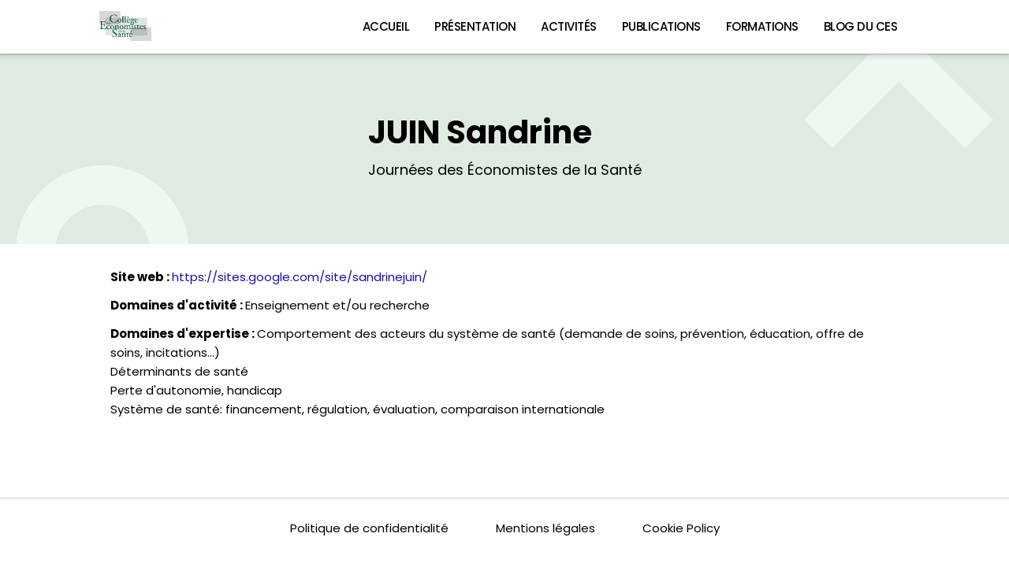

--- FILE ---
content_type: text/html; charset=UTF-8
request_url: https://www.ces-asso.org/membre/sandrine-juin
body_size: 7698
content:
<!DOCTYPE html>
<html lang="fr-FR">
	<head>
		<meta charset="UTF-8" />
		<meta name="viewport" content="width=device-width, initial-scale=1.0">
		<meta name="slug" content="sandrine-juin">
		<title>JUIN Sandrine | Collège des économistes de la santé</title>
<meta name='robots' content='max-image-preview:large' />
<link rel='dns-prefetch' href='//unpkg.com' />
<link rel='dns-prefetch' href='//cdnjs.cloudflare.com' />
<link rel='dns-prefetch' href='//cdn.jsdelivr.net' />
<link rel='dns-prefetch' href='//maxst.icons8.com' />
<link rel="alternate" type="application/rss+xml" title="Collège des économistes de la santé &raquo; Flux" href="https://www.ces-asso.org/feed" />
<link rel="alternate" type="application/rss+xml" title="Collège des économistes de la santé &raquo; Flux des commentaires" href="https://www.ces-asso.org/comments/feed" />
<link rel="alternate" title="oEmbed (JSON)" type="application/json+oembed" href="https://www.ces-asso.org/wp-json/oembed/1.0/embed?url=https%3A%2F%2Fwww.ces-asso.org%2Fmembre%2Fsandrine-juin" />
<link rel="alternate" title="oEmbed (XML)" type="text/xml+oembed" href="https://www.ces-asso.org/wp-json/oembed/1.0/embed?url=https%3A%2F%2Fwww.ces-asso.org%2Fmembre%2Fsandrine-juin&#038;format=xml" />
		<!-- This site uses the Google Analytics by MonsterInsights plugin v9.11.1 - Using Analytics tracking - https://www.monsterinsights.com/ -->
		<!-- Remarque : MonsterInsights n’est actuellement pas configuré sur ce site. Le propriétaire doit authentifier son compte Google Analytics dans les réglages de MonsterInsights.  -->
					<!-- No tracking code set -->
				<!-- / Google Analytics by MonsterInsights -->
		<style id='wp-img-auto-sizes-contain-inline-css' type='text/css'>
img:is([sizes=auto i],[sizes^="auto," i]){contain-intrinsic-size:3000px 1500px}
/*# sourceURL=wp-img-auto-sizes-contain-inline-css */
</style>
<style id='wp-emoji-styles-inline-css' type='text/css'>

	img.wp-smiley, img.emoji {
		display: inline !important;
		border: none !important;
		box-shadow: none !important;
		height: 1em !important;
		width: 1em !important;
		margin: 0 0.07em !important;
		vertical-align: -0.1em !important;
		background: none !important;
		padding: 0 !important;
	}
/*# sourceURL=wp-emoji-styles-inline-css */
</style>
<style id='wp-block-library-inline-css' type='text/css'>
:root{--wp-block-synced-color:#7a00df;--wp-block-synced-color--rgb:122,0,223;--wp-bound-block-color:var(--wp-block-synced-color);--wp-editor-canvas-background:#ddd;--wp-admin-theme-color:#007cba;--wp-admin-theme-color--rgb:0,124,186;--wp-admin-theme-color-darker-10:#006ba1;--wp-admin-theme-color-darker-10--rgb:0,107,160.5;--wp-admin-theme-color-darker-20:#005a87;--wp-admin-theme-color-darker-20--rgb:0,90,135;--wp-admin-border-width-focus:2px}@media (min-resolution:192dpi){:root{--wp-admin-border-width-focus:1.5px}}.wp-element-button{cursor:pointer}:root .has-very-light-gray-background-color{background-color:#eee}:root .has-very-dark-gray-background-color{background-color:#313131}:root .has-very-light-gray-color{color:#eee}:root .has-very-dark-gray-color{color:#313131}:root .has-vivid-green-cyan-to-vivid-cyan-blue-gradient-background{background:linear-gradient(135deg,#00d084,#0693e3)}:root .has-purple-crush-gradient-background{background:linear-gradient(135deg,#34e2e4,#4721fb 50%,#ab1dfe)}:root .has-hazy-dawn-gradient-background{background:linear-gradient(135deg,#faaca8,#dad0ec)}:root .has-subdued-olive-gradient-background{background:linear-gradient(135deg,#fafae1,#67a671)}:root .has-atomic-cream-gradient-background{background:linear-gradient(135deg,#fdd79a,#004a59)}:root .has-nightshade-gradient-background{background:linear-gradient(135deg,#330968,#31cdcf)}:root .has-midnight-gradient-background{background:linear-gradient(135deg,#020381,#2874fc)}:root{--wp--preset--font-size--normal:16px;--wp--preset--font-size--huge:42px}.has-regular-font-size{font-size:1em}.has-larger-font-size{font-size:2.625em}.has-normal-font-size{font-size:var(--wp--preset--font-size--normal)}.has-huge-font-size{font-size:var(--wp--preset--font-size--huge)}.has-text-align-center{text-align:center}.has-text-align-left{text-align:left}.has-text-align-right{text-align:right}.has-fit-text{white-space:nowrap!important}#end-resizable-editor-section{display:none}.aligncenter{clear:both}.items-justified-left{justify-content:flex-start}.items-justified-center{justify-content:center}.items-justified-right{justify-content:flex-end}.items-justified-space-between{justify-content:space-between}.screen-reader-text{border:0;clip-path:inset(50%);height:1px;margin:-1px;overflow:hidden;padding:0;position:absolute;width:1px;word-wrap:normal!important}.screen-reader-text:focus{background-color:#ddd;clip-path:none;color:#444;display:block;font-size:1em;height:auto;left:5px;line-height:normal;padding:15px 23px 14px;text-decoration:none;top:5px;width:auto;z-index:100000}html :where(.has-border-color){border-style:solid}html :where([style*=border-top-color]){border-top-style:solid}html :where([style*=border-right-color]){border-right-style:solid}html :where([style*=border-bottom-color]){border-bottom-style:solid}html :where([style*=border-left-color]){border-left-style:solid}html :where([style*=border-width]){border-style:solid}html :where([style*=border-top-width]){border-top-style:solid}html :where([style*=border-right-width]){border-right-style:solid}html :where([style*=border-bottom-width]){border-bottom-style:solid}html :where([style*=border-left-width]){border-left-style:solid}html :where(img[class*=wp-image-]){height:auto;max-width:100%}:where(figure){margin:0 0 1em}html :where(.is-position-sticky){--wp-admin--admin-bar--position-offset:var(--wp-admin--admin-bar--height,0px)}@media screen and (max-width:600px){html :where(.is-position-sticky){--wp-admin--admin-bar--position-offset:0px}}

/*# sourceURL=wp-block-library-inline-css */
</style><style id='global-styles-inline-css' type='text/css'>
:root{--wp--preset--aspect-ratio--square: 1;--wp--preset--aspect-ratio--4-3: 4/3;--wp--preset--aspect-ratio--3-4: 3/4;--wp--preset--aspect-ratio--3-2: 3/2;--wp--preset--aspect-ratio--2-3: 2/3;--wp--preset--aspect-ratio--16-9: 16/9;--wp--preset--aspect-ratio--9-16: 9/16;--wp--preset--color--black: #000000;--wp--preset--color--cyan-bluish-gray: #abb8c3;--wp--preset--color--white: #ffffff;--wp--preset--color--pale-pink: #f78da7;--wp--preset--color--vivid-red: #cf2e2e;--wp--preset--color--luminous-vivid-orange: #ff6900;--wp--preset--color--luminous-vivid-amber: #fcb900;--wp--preset--color--light-green-cyan: #7bdcb5;--wp--preset--color--vivid-green-cyan: #00d084;--wp--preset--color--pale-cyan-blue: #8ed1fc;--wp--preset--color--vivid-cyan-blue: #0693e3;--wp--preset--color--vivid-purple: #9b51e0;--wp--preset--gradient--vivid-cyan-blue-to-vivid-purple: linear-gradient(135deg,rgb(6,147,227) 0%,rgb(155,81,224) 100%);--wp--preset--gradient--light-green-cyan-to-vivid-green-cyan: linear-gradient(135deg,rgb(122,220,180) 0%,rgb(0,208,130) 100%);--wp--preset--gradient--luminous-vivid-amber-to-luminous-vivid-orange: linear-gradient(135deg,rgb(252,185,0) 0%,rgb(255,105,0) 100%);--wp--preset--gradient--luminous-vivid-orange-to-vivid-red: linear-gradient(135deg,rgb(255,105,0) 0%,rgb(207,46,46) 100%);--wp--preset--gradient--very-light-gray-to-cyan-bluish-gray: linear-gradient(135deg,rgb(238,238,238) 0%,rgb(169,184,195) 100%);--wp--preset--gradient--cool-to-warm-spectrum: linear-gradient(135deg,rgb(74,234,220) 0%,rgb(151,120,209) 20%,rgb(207,42,186) 40%,rgb(238,44,130) 60%,rgb(251,105,98) 80%,rgb(254,248,76) 100%);--wp--preset--gradient--blush-light-purple: linear-gradient(135deg,rgb(255,206,236) 0%,rgb(152,150,240) 100%);--wp--preset--gradient--blush-bordeaux: linear-gradient(135deg,rgb(254,205,165) 0%,rgb(254,45,45) 50%,rgb(107,0,62) 100%);--wp--preset--gradient--luminous-dusk: linear-gradient(135deg,rgb(255,203,112) 0%,rgb(199,81,192) 50%,rgb(65,88,208) 100%);--wp--preset--gradient--pale-ocean: linear-gradient(135deg,rgb(255,245,203) 0%,rgb(182,227,212) 50%,rgb(51,167,181) 100%);--wp--preset--gradient--electric-grass: linear-gradient(135deg,rgb(202,248,128) 0%,rgb(113,206,126) 100%);--wp--preset--gradient--midnight: linear-gradient(135deg,rgb(2,3,129) 0%,rgb(40,116,252) 100%);--wp--preset--font-size--small: 13px;--wp--preset--font-size--medium: 20px;--wp--preset--font-size--large: 36px;--wp--preset--font-size--x-large: 42px;--wp--preset--spacing--20: 0.44rem;--wp--preset--spacing--30: 0.67rem;--wp--preset--spacing--40: 1rem;--wp--preset--spacing--50: 1.5rem;--wp--preset--spacing--60: 2.25rem;--wp--preset--spacing--70: 3.38rem;--wp--preset--spacing--80: 5.06rem;--wp--preset--shadow--natural: 6px 6px 9px rgba(0, 0, 0, 0.2);--wp--preset--shadow--deep: 12px 12px 50px rgba(0, 0, 0, 0.4);--wp--preset--shadow--sharp: 6px 6px 0px rgba(0, 0, 0, 0.2);--wp--preset--shadow--outlined: 6px 6px 0px -3px rgb(255, 255, 255), 6px 6px rgb(0, 0, 0);--wp--preset--shadow--crisp: 6px 6px 0px rgb(0, 0, 0);}:where(.is-layout-flex){gap: 0.5em;}:where(.is-layout-grid){gap: 0.5em;}body .is-layout-flex{display: flex;}.is-layout-flex{flex-wrap: wrap;align-items: center;}.is-layout-flex > :is(*, div){margin: 0;}body .is-layout-grid{display: grid;}.is-layout-grid > :is(*, div){margin: 0;}:where(.wp-block-columns.is-layout-flex){gap: 2em;}:where(.wp-block-columns.is-layout-grid){gap: 2em;}:where(.wp-block-post-template.is-layout-flex){gap: 1.25em;}:where(.wp-block-post-template.is-layout-grid){gap: 1.25em;}.has-black-color{color: var(--wp--preset--color--black) !important;}.has-cyan-bluish-gray-color{color: var(--wp--preset--color--cyan-bluish-gray) !important;}.has-white-color{color: var(--wp--preset--color--white) !important;}.has-pale-pink-color{color: var(--wp--preset--color--pale-pink) !important;}.has-vivid-red-color{color: var(--wp--preset--color--vivid-red) !important;}.has-luminous-vivid-orange-color{color: var(--wp--preset--color--luminous-vivid-orange) !important;}.has-luminous-vivid-amber-color{color: var(--wp--preset--color--luminous-vivid-amber) !important;}.has-light-green-cyan-color{color: var(--wp--preset--color--light-green-cyan) !important;}.has-vivid-green-cyan-color{color: var(--wp--preset--color--vivid-green-cyan) !important;}.has-pale-cyan-blue-color{color: var(--wp--preset--color--pale-cyan-blue) !important;}.has-vivid-cyan-blue-color{color: var(--wp--preset--color--vivid-cyan-blue) !important;}.has-vivid-purple-color{color: var(--wp--preset--color--vivid-purple) !important;}.has-black-background-color{background-color: var(--wp--preset--color--black) !important;}.has-cyan-bluish-gray-background-color{background-color: var(--wp--preset--color--cyan-bluish-gray) !important;}.has-white-background-color{background-color: var(--wp--preset--color--white) !important;}.has-pale-pink-background-color{background-color: var(--wp--preset--color--pale-pink) !important;}.has-vivid-red-background-color{background-color: var(--wp--preset--color--vivid-red) !important;}.has-luminous-vivid-orange-background-color{background-color: var(--wp--preset--color--luminous-vivid-orange) !important;}.has-luminous-vivid-amber-background-color{background-color: var(--wp--preset--color--luminous-vivid-amber) !important;}.has-light-green-cyan-background-color{background-color: var(--wp--preset--color--light-green-cyan) !important;}.has-vivid-green-cyan-background-color{background-color: var(--wp--preset--color--vivid-green-cyan) !important;}.has-pale-cyan-blue-background-color{background-color: var(--wp--preset--color--pale-cyan-blue) !important;}.has-vivid-cyan-blue-background-color{background-color: var(--wp--preset--color--vivid-cyan-blue) !important;}.has-vivid-purple-background-color{background-color: var(--wp--preset--color--vivid-purple) !important;}.has-black-border-color{border-color: var(--wp--preset--color--black) !important;}.has-cyan-bluish-gray-border-color{border-color: var(--wp--preset--color--cyan-bluish-gray) !important;}.has-white-border-color{border-color: var(--wp--preset--color--white) !important;}.has-pale-pink-border-color{border-color: var(--wp--preset--color--pale-pink) !important;}.has-vivid-red-border-color{border-color: var(--wp--preset--color--vivid-red) !important;}.has-luminous-vivid-orange-border-color{border-color: var(--wp--preset--color--luminous-vivid-orange) !important;}.has-luminous-vivid-amber-border-color{border-color: var(--wp--preset--color--luminous-vivid-amber) !important;}.has-light-green-cyan-border-color{border-color: var(--wp--preset--color--light-green-cyan) !important;}.has-vivid-green-cyan-border-color{border-color: var(--wp--preset--color--vivid-green-cyan) !important;}.has-pale-cyan-blue-border-color{border-color: var(--wp--preset--color--pale-cyan-blue) !important;}.has-vivid-cyan-blue-border-color{border-color: var(--wp--preset--color--vivid-cyan-blue) !important;}.has-vivid-purple-border-color{border-color: var(--wp--preset--color--vivid-purple) !important;}.has-vivid-cyan-blue-to-vivid-purple-gradient-background{background: var(--wp--preset--gradient--vivid-cyan-blue-to-vivid-purple) !important;}.has-light-green-cyan-to-vivid-green-cyan-gradient-background{background: var(--wp--preset--gradient--light-green-cyan-to-vivid-green-cyan) !important;}.has-luminous-vivid-amber-to-luminous-vivid-orange-gradient-background{background: var(--wp--preset--gradient--luminous-vivid-amber-to-luminous-vivid-orange) !important;}.has-luminous-vivid-orange-to-vivid-red-gradient-background{background: var(--wp--preset--gradient--luminous-vivid-orange-to-vivid-red) !important;}.has-very-light-gray-to-cyan-bluish-gray-gradient-background{background: var(--wp--preset--gradient--very-light-gray-to-cyan-bluish-gray) !important;}.has-cool-to-warm-spectrum-gradient-background{background: var(--wp--preset--gradient--cool-to-warm-spectrum) !important;}.has-blush-light-purple-gradient-background{background: var(--wp--preset--gradient--blush-light-purple) !important;}.has-blush-bordeaux-gradient-background{background: var(--wp--preset--gradient--blush-bordeaux) !important;}.has-luminous-dusk-gradient-background{background: var(--wp--preset--gradient--luminous-dusk) !important;}.has-pale-ocean-gradient-background{background: var(--wp--preset--gradient--pale-ocean) !important;}.has-electric-grass-gradient-background{background: var(--wp--preset--gradient--electric-grass) !important;}.has-midnight-gradient-background{background: var(--wp--preset--gradient--midnight) !important;}.has-small-font-size{font-size: var(--wp--preset--font-size--small) !important;}.has-medium-font-size{font-size: var(--wp--preset--font-size--medium) !important;}.has-large-font-size{font-size: var(--wp--preset--font-size--large) !important;}.has-x-large-font-size{font-size: var(--wp--preset--font-size--x-large) !important;}
/*# sourceURL=global-styles-inline-css */
</style>

<style id='classic-theme-styles-inline-css' type='text/css'>
/*! This file is auto-generated */
.wp-block-button__link{color:#fff;background-color:#32373c;border-radius:9999px;box-shadow:none;text-decoration:none;padding:calc(.667em + 2px) calc(1.333em + 2px);font-size:1.125em}.wp-block-file__button{background:#32373c;color:#fff;text-decoration:none}
/*# sourceURL=/wp-includes/css/classic-themes.min.css */
</style>
<link rel='stylesheet' id='blankslate-style-css' href='https://www.ces-asso.org/wp-content/themes/ces/style.css?ver=6.9' type='text/css' media='all' />
<link rel='stylesheet' id='index-css' href='https://www.ces-asso.org/wp-content/themes/ces/assets/css/index.css?ver=1.2.0' type='text/css' media='' />
<link rel='stylesheet' id='remix-icons-css' href='https://cdn.jsdelivr.net/npm/remixicon@2.5.0/fonts/remixicon.css?ver=2.5.0' type='text/css' media='' />
<link rel='stylesheet' id='line-awesome-css' href='https://maxst.icons8.com/vue-static/landings/line-awesome/line-awesome/1.3.0/css/line-awesome.min.css?ver=1.3.0' type='text/css' media='' />
<link rel='stylesheet' id='aos-css-css' href='https://unpkg.com/aos@next/dist/aos.css?ver=1.0.0' type='text/css' media='' />
<link rel='stylesheet' id='dashicons-css' href='https://www.ces-asso.org/wp-includes/css/dashicons.min.css?ver=6.9' type='text/css' media='all' />
<script type="text/javascript" src="https://www.ces-asso.org/wp-includes/js/dist/hooks.min.js?ver=dd5603f07f9220ed27f1" id="wp-hooks-js"></script>
<script type="text/javascript" id="say-what-js-js-extra">
/* <![CDATA[ */
var say_what_data = {"replacements":{"ces|commander_livre_ces|livre":"https://eska-publishing.com/fr/gestion-et-economie/1133230-le-systeme-de-sante-francais-aujourd-hui-pdf.html?search_query=ces&results=97","ces|Le conseil d'Adminsitration|organisation":"Le Conseil d'administration","ces|Site web du master : |universitaires":"Site web","ces|Les permanants|organisation":"Personnel permanent","ces|e conf\u00e9rence - |matinees":"e conference -"}};
//# sourceURL=say-what-js-js-extra
/* ]]> */
</script>
<script type="text/javascript" src="https://www.ces-asso.org/wp-content/plugins/say-what/assets/build/frontend.js?ver=fd31684c45e4d85aeb4e" id="say-what-js-js"></script>
<script type="text/javascript" src="https://www.ces-asso.org/wp-includes/js/jquery/jquery.min.js?ver=3.7.1" id="jquery-core-js"></script>
<script type="text/javascript" src="https://www.ces-asso.org/wp-includes/js/jquery/jquery-migrate.min.js?ver=3.4.1" id="jquery-migrate-js"></script>
<link rel="https://api.w.org/" href="https://www.ces-asso.org/wp-json/" /><link rel="alternate" title="JSON" type="application/json" href="https://www.ces-asso.org/wp-json/wp/v2/membre/2204" /><link rel="EditURI" type="application/rsd+xml" title="RSD" href="https://www.ces-asso.org/xmlrpc.php?rsd" />
<meta name="generator" content="WordPress 6.9" />
<link rel="canonical" href="https://www.ces-asso.org/membre/sandrine-juin" />
<link rel='shortlink' href='https://www.ces-asso.org/?p=2204' />
<style type="text/css">.recentcomments a{display:inline !important;padding:0 !important;margin:0 !important;}</style>	</head>
	<body class="wp-singular membre-template-default single single-membre postid-2204 wp-theme-ces">
		<section id="body">

			<header id="header">
				<div id="branding">
					<img src="https://www.ces-asso.org/wp-content/uploads/2024/10/logo_ces.png">
				</div>
				<nav class="menu">
					<div class="menu-menu-principal-container"><ul id="menu-menu-principal" class="menu"><li id="menu-item-3053" class="menu-item menu-item-type-post_type menu-item-object-page menu-item-home menu-item-3053"><a href="https://www.ces-asso.org/">Accueil</a></li>
<li id="menu-item-3057" class="menu-item menu-item-type-post_type menu-item-object-page menu-item-has-children menu-item-3057"><a href="https://www.ces-asso.org/presentation">Présentation</a>
<ul class="sub-menu">
	<li id="menu-item-3069" class="menu-item menu-item-type-post_type menu-item-object-page menu-item-3069"><a href="https://www.ces-asso.org/presentation/organisation">Organisation</a></li>
	<li id="menu-item-3059" class="menu-item menu-item-type-post_type menu-item-object-page menu-item-3059"><a href="https://www.ces-asso.org/presentation/statuts">Statuts</a></li>
	<li id="menu-item-3070" class="menu-item menu-item-type-post_type menu-item-object-page menu-item-3070"><a href="https://www.ces-asso.org/presentation/membres">Membres</a></li>
	<li id="menu-item-3064" class="menu-item menu-item-type-post_type menu-item-object-page menu-item-3064"><a href="https://www.ces-asso.org/presentation/partenaires">Partenaires</a></li>
</ul>
</li>
<li id="menu-item-3054" class="menu-item menu-item-type-post_type menu-item-object-page menu-item-has-children menu-item-3054"><a href="https://www.ces-asso.org/activites">Activités</a>
<ul class="sub-menu">
	<li id="menu-item-3072" class="menu-item menu-item-type-post_type menu-item-object-page menu-item-3072"><a href="https://www.ces-asso.org/activites/jesf">Journées des Economistes de la Santé Français</a></li>
	<li id="menu-item-3068" class="menu-item menu-item-type-post_type menu-item-object-page menu-item-3068"><a href="https://www.ces-asso.org/activites/conferences">Conférences thématiques du CES</a></li>
	<li id="menu-item-7866" class="menu-item menu-item-type-post_type menu-item-object-page menu-item-7866"><a href="https://www.ces-asso.org/activites/jdes">Journée des doctorants en économie de la santé</a></li>
	<li id="menu-item-8117" class="menu-item menu-item-type-post_type menu-item-object-page menu-item-8117"><a href="https://www.ces-asso.org/international">International</a></li>
</ul>
</li>
<li id="menu-item-3058" class="menu-item menu-item-type-post_type menu-item-object-page menu-item-has-children menu-item-3058"><a href="https://www.ces-asso.org/publications">Publications</a>
<ul class="sub-menu">
	<li id="menu-item-3062" class="menu-item menu-item-type-post_type menu-item-object-page menu-item-3062"><a href="https://www.ces-asso.org/publications/livre">Le Système de santé français aujourd’hui – enjeux et défis</a></li>
	<li id="menu-item-4106" class="menu-item menu-item-type-post_type menu-item-object-page menu-item-4106"><a href="https://www.ces-asso.org/publications/dossier">Dossier COVID-19</a></li>
	<li id="menu-item-3061" class="menu-item menu-item-type-post_type menu-item-object-page menu-item-3061"><a href="https://www.ces-asso.org/publications/lettres">Lettres du collège</a></li>
	<li id="menu-item-3071" class="menu-item menu-item-type-post_type menu-item-object-page menu-item-3071"><a href="https://www.ces-asso.org/publications/numeros-jesf">Numéros spéciaux des JESF</a></li>
	<li id="menu-item-3066" class="menu-item menu-item-type-post_type menu-item-object-page menu-item-3066"><a href="https://www.ces-asso.org/publications/rapports">Rapports et notes de synthèses</a></li>
</ul>
</li>
<li id="menu-item-3056" class="menu-item menu-item-type-post_type menu-item-object-page menu-item-has-children menu-item-3056"><a href="https://www.ces-asso.org/formations">Formations</a>
<ul class="sub-menu">
	<li id="menu-item-3065" class="menu-item menu-item-type-post_type menu-item-object-page menu-item-3065"><a href="https://www.ces-asso.org/formations/seminaires">Séminaires et colloques</a></li>
	<li id="menu-item-3073" class="menu-item menu-item-type-post_type menu-item-object-page menu-item-3073"><a href="https://www.ces-asso.org/formations/universitaires">Formations universitaires</a></li>
	<li id="menu-item-3060" class="menu-item menu-item-type-post_type menu-item-object-page menu-item-3060"><a href="https://www.ces-asso.org/formations/theses">Thèses en économie de la santé</a></li>
</ul>
</li>
<li id="menu-item-5736" class="menu-item menu-item-type-post_type menu-item-object-page menu-item-has-children menu-item-5736"><a href="https://www.ces-asso.org/blog">Blog du CES</a>
<ul class="sub-menu">
	<li id="menu-item-5737" class="menu-item menu-item-type-post_type menu-item-object-page menu-item-5737"><a href="https://www.ces-asso.org/blog/charte-du-blog-du-college-des-economistes-de-la-sante">Charte du blog du Collège des Economistes de la Santé</a></li>
	<li id="menu-item-5738" class="menu-item menu-item-type-post_type menu-item-object-page menu-item-5738"><a href="https://www.ces-asso.org/blog/modalites-de-soumissions-des-articles">Modalités de soumissions des articles :</a></li>
</ul>
</li>
</ul></div>				</nav>
			</header>

			<header id="header-mobile">
				<div class="menu-trigger" data-id="#menu-mobile">
					<i class="ri-menu-2-line"></i>
				</div>
				<section id="menu-mobile" class="menu-wrapper">
					<nav class="menu">
						<header>
							<div class="close-menu-mobile">
								<i class="ri-close-line"></i>
							</div>
						</header>
						<div class="menu-menu-principal-container"><ul id="menu-menu-principal-1" class="menu"><li class="menu-item menu-item-type-post_type menu-item-object-page menu-item-home menu-item-3053"><a href="https://www.ces-asso.org/">Accueil<i class="ri-arrow-down-s-line"></i></a></li>
<li class="menu-item menu-item-type-post_type menu-item-object-page menu-item-has-children menu-item-3057"><a href="https://www.ces-asso.org/presentation">Présentation<i class="ri-arrow-down-s-line"></i></a>
<ul class="sub-menu">
	<li class="menu-item menu-item-type-post_type menu-item-object-page menu-item-3069"><a href="https://www.ces-asso.org/presentation/organisation">Organisation<i class="ri-arrow-down-s-line"></i></a></li>
	<li class="menu-item menu-item-type-post_type menu-item-object-page menu-item-3059"><a href="https://www.ces-asso.org/presentation/statuts">Statuts<i class="ri-arrow-down-s-line"></i></a></li>
	<li class="menu-item menu-item-type-post_type menu-item-object-page menu-item-3070"><a href="https://www.ces-asso.org/presentation/membres">Membres<i class="ri-arrow-down-s-line"></i></a></li>
	<li class="menu-item menu-item-type-post_type menu-item-object-page menu-item-3064"><a href="https://www.ces-asso.org/presentation/partenaires">Partenaires<i class="ri-arrow-down-s-line"></i></a></li>
</ul>
</li>
<li class="menu-item menu-item-type-post_type menu-item-object-page menu-item-has-children menu-item-3054"><a href="https://www.ces-asso.org/activites">Activités<i class="ri-arrow-down-s-line"></i></a>
<ul class="sub-menu">
	<li class="menu-item menu-item-type-post_type menu-item-object-page menu-item-3072"><a href="https://www.ces-asso.org/activites/jesf">Journées des Economistes de la Santé Français<i class="ri-arrow-down-s-line"></i></a></li>
	<li class="menu-item menu-item-type-post_type menu-item-object-page menu-item-3068"><a href="https://www.ces-asso.org/activites/conferences">Conférences thématiques du CES<i class="ri-arrow-down-s-line"></i></a></li>
	<li class="menu-item menu-item-type-post_type menu-item-object-page menu-item-7866"><a href="https://www.ces-asso.org/activites/jdes">Journée des doctorants en économie de la santé<i class="ri-arrow-down-s-line"></i></a></li>
	<li class="menu-item menu-item-type-post_type menu-item-object-page menu-item-8117"><a href="https://www.ces-asso.org/international">International<i class="ri-arrow-down-s-line"></i></a></li>
</ul>
</li>
<li class="menu-item menu-item-type-post_type menu-item-object-page menu-item-has-children menu-item-3058"><a href="https://www.ces-asso.org/publications">Publications<i class="ri-arrow-down-s-line"></i></a>
<ul class="sub-menu">
	<li class="menu-item menu-item-type-post_type menu-item-object-page menu-item-3062"><a href="https://www.ces-asso.org/publications/livre">Le Système de santé français aujourd’hui – enjeux et défis<i class="ri-arrow-down-s-line"></i></a></li>
	<li class="menu-item menu-item-type-post_type menu-item-object-page menu-item-4106"><a href="https://www.ces-asso.org/publications/dossier">Dossier COVID-19<i class="ri-arrow-down-s-line"></i></a></li>
	<li class="menu-item menu-item-type-post_type menu-item-object-page menu-item-3061"><a href="https://www.ces-asso.org/publications/lettres">Lettres du collège<i class="ri-arrow-down-s-line"></i></a></li>
	<li class="menu-item menu-item-type-post_type menu-item-object-page menu-item-3071"><a href="https://www.ces-asso.org/publications/numeros-jesf">Numéros spéciaux des JESF<i class="ri-arrow-down-s-line"></i></a></li>
	<li class="menu-item menu-item-type-post_type menu-item-object-page menu-item-3066"><a href="https://www.ces-asso.org/publications/rapports">Rapports et notes de synthèses<i class="ri-arrow-down-s-line"></i></a></li>
</ul>
</li>
<li class="menu-item menu-item-type-post_type menu-item-object-page menu-item-has-children menu-item-3056"><a href="https://www.ces-asso.org/formations">Formations<i class="ri-arrow-down-s-line"></i></a>
<ul class="sub-menu">
	<li class="menu-item menu-item-type-post_type menu-item-object-page menu-item-3065"><a href="https://www.ces-asso.org/formations/seminaires">Séminaires et colloques<i class="ri-arrow-down-s-line"></i></a></li>
	<li class="menu-item menu-item-type-post_type menu-item-object-page menu-item-3073"><a href="https://www.ces-asso.org/formations/universitaires">Formations universitaires<i class="ri-arrow-down-s-line"></i></a></li>
	<li class="menu-item menu-item-type-post_type menu-item-object-page menu-item-3060"><a href="https://www.ces-asso.org/formations/theses">Thèses en économie de la santé<i class="ri-arrow-down-s-line"></i></a></li>
</ul>
</li>
<li class="menu-item menu-item-type-post_type menu-item-object-page menu-item-has-children menu-item-5736"><a href="https://www.ces-asso.org/blog">Blog du CES<i class="ri-arrow-down-s-line"></i></a>
<ul class="sub-menu">
	<li class="menu-item menu-item-type-post_type menu-item-object-page menu-item-5737"><a href="https://www.ces-asso.org/blog/charte-du-blog-du-college-des-economistes-de-la-sante">Charte du blog du Collège des Economistes de la Santé<i class="ri-arrow-down-s-line"></i></a></li>
	<li class="menu-item menu-item-type-post_type menu-item-object-page menu-item-5738"><a href="https://www.ces-asso.org/blog/modalites-de-soumissions-des-articles">Modalités de soumissions des articles :<i class="ri-arrow-down-s-line"></i></a></li>
</ul>
</li>
</ul></div>					</nav>
				</section>
				<div id="branding">
					<img src="https://www.ces-asso.org/wp-content/uploads/2024/10/logo_ces.png">
				</div>
			</header>

			<div id="container"><main id="content">
	<section class="title-wrapper">
	<div>
		<h1 class="title">JUIN Sandrine</h1>
		<p class="subtitle">Journées des Économistes de la Santé</p>
	</div>
</section>			<section class="single-post">

								<div>
					<b>Site web : </b>
					<a href="https://sites.google.com/site/sandrinejuin/" class="link-blue">https://sites.google.com/site/sandrinejuin/</a>
				</div>
				
								<div>
					<b>Domaines d'activité : </b>
					<span>Enseignement et/ou recherche</span>
				</div>
				
								<div>
					<b>Domaines d'expertise : </b>
					<span>Comportement des acteurs du système de santé (demande de soins, prévention, éducation, offre de soins, incitations...)<br/>Déterminants de santé<br/>Perte d'autonomie, handicap<br/>Système de santé: financement, régulation, évaluation, comparaison internationale</span>
				</div>
				

				
			</section>

	</main>
				</div>
				<footer id="footer">
					<nav>
						<div class="menu-menu-footer-container"><ul id="menu-menu-footer" class="menu"><li id="menu-item-3074" class="menu-item menu-item-type-post_type menu-item-object-page menu-item-3074"><a href="https://www.ces-asso.org/politique-de-confidentialite">Politique de confidentialité</a></li>
<li id="menu-item-3075" class="menu-item menu-item-type-post_type menu-item-object-page menu-item-3075"><a href="https://www.ces-asso.org/politique-de-confidentialite/mentions-legales">Mentions légales</a></li>
<li id="menu-item-3076" class="menu-item menu-item-type-post_type menu-item-object-page menu-item-3076"><a href="https://www.ces-asso.org/politique-de-confidentialite/cookie-policy">Cookie Policy</a></li>
</ul></div>					</nav>
				</footer>
			</div>
			<script type="speculationrules">
{"prefetch":[{"source":"document","where":{"and":[{"href_matches":"/*"},{"not":{"href_matches":["/wp-*.php","/wp-admin/*","/wp-content/uploads/*","/wp-content/*","/wp-content/plugins/*","/wp-content/themes/ces/*","/*\\?(.+)"]}},{"not":{"selector_matches":"a[rel~=\"nofollow\"]"}},{"not":{"selector_matches":".no-prefetch, .no-prefetch a"}}]},"eagerness":"conservative"}]}
</script>
	<script>
		jQuery(document).ready(function ($) {
			var deviceAgent = navigator.userAgent.toLowerCase();
			if (deviceAgent.match(/(iphone|ipod|ipad)/)) {
				$("html").addClass("ios");
				$("html").addClass("mobile");
			}
			if (navigator.userAgent.search("MSIE") >= 0) {
				$("html").addClass("ie");
			}
			else if (navigator.userAgent.search("Chrome") >= 0) {
				$("html").addClass("chrome");
			}
				else if (navigator.userAgent.search("Firefox") >= 0) {
				$("html").addClass("firefox");
			}
				else if (navigator.userAgent.search("Safari") >= 0 && navigator.userAgent.search("Chrome") < 0) {
				$("html").addClass("safari");
			}
				else if (navigator.userAgent.search("Opera") >= 0) {
				$("html").addClass("opera");
			}
		});
		</script>
	<script type="text/javascript" src="https://unpkg.com/aos@next/dist/aos.js?ver=1.0.0" id="aos-js-js"></script>
<script type="text/javascript" src="https://cdnjs.cloudflare.com/ajax/libs/smoothState.js/0.5.6/jquery.smoothState.min.js?ver=0.5.6" id="smoothstate-js"></script>
<script type="text/javascript" src="https://www.ces-asso.org/wp-content/themes/ces/assets/js/header.js?ver=1.1.0" id="header-js"></script>
<script type="text/javascript" src="https://www.ces-asso.org/wp-content/themes/ces/assets/js/main.js?ver=1.1.0" id="main-js"></script>
<script type="text/javascript" src="https://www.ces-asso.org/wp-content/themes/ces/assets/js/animation.js?ver=1.0.0" id="animation-js"></script>
<script type="text/javascript" id="modal-js-extra">
/* <![CDATA[ */
var ajaxurl = "https://www.ces-asso.org/wp-admin/admin-ajax.php";
//# sourceURL=modal-js-extra
/* ]]> */
</script>
<script type="text/javascript" src="https://www.ces-asso.org/wp-content/themes/ces/assets/js/modal.js?ver=1.0.0" id="modal-js"></script>
<script type="text/javascript" id="search-js-extra">
/* <![CDATA[ */
var ajaxurl = "https://www.ces-asso.org/wp-admin/admin-ajax.php";
//# sourceURL=search-js-extra
/* ]]> */
</script>
<script type="text/javascript" src="https://www.ces-asso.org/wp-content/themes/ces/assets/js/search.js?ver=1.0.0" id="search-js"></script>
<script id="wp-emoji-settings" type="application/json">
{"baseUrl":"https://s.w.org/images/core/emoji/17.0.2/72x72/","ext":".png","svgUrl":"https://s.w.org/images/core/emoji/17.0.2/svg/","svgExt":".svg","source":{"concatemoji":"https://www.ces-asso.org/wp-includes/js/wp-emoji-release.min.js?ver=6.9"}}
</script>
<script type="module">
/* <![CDATA[ */
/*! This file is auto-generated */
const a=JSON.parse(document.getElementById("wp-emoji-settings").textContent),o=(window._wpemojiSettings=a,"wpEmojiSettingsSupports"),s=["flag","emoji"];function i(e){try{var t={supportTests:e,timestamp:(new Date).valueOf()};sessionStorage.setItem(o,JSON.stringify(t))}catch(e){}}function c(e,t,n){e.clearRect(0,0,e.canvas.width,e.canvas.height),e.fillText(t,0,0);t=new Uint32Array(e.getImageData(0,0,e.canvas.width,e.canvas.height).data);e.clearRect(0,0,e.canvas.width,e.canvas.height),e.fillText(n,0,0);const a=new Uint32Array(e.getImageData(0,0,e.canvas.width,e.canvas.height).data);return t.every((e,t)=>e===a[t])}function p(e,t){e.clearRect(0,0,e.canvas.width,e.canvas.height),e.fillText(t,0,0);var n=e.getImageData(16,16,1,1);for(let e=0;e<n.data.length;e++)if(0!==n.data[e])return!1;return!0}function u(e,t,n,a){switch(t){case"flag":return n(e,"\ud83c\udff3\ufe0f\u200d\u26a7\ufe0f","\ud83c\udff3\ufe0f\u200b\u26a7\ufe0f")?!1:!n(e,"\ud83c\udde8\ud83c\uddf6","\ud83c\udde8\u200b\ud83c\uddf6")&&!n(e,"\ud83c\udff4\udb40\udc67\udb40\udc62\udb40\udc65\udb40\udc6e\udb40\udc67\udb40\udc7f","\ud83c\udff4\u200b\udb40\udc67\u200b\udb40\udc62\u200b\udb40\udc65\u200b\udb40\udc6e\u200b\udb40\udc67\u200b\udb40\udc7f");case"emoji":return!a(e,"\ud83e\u1fac8")}return!1}function f(e,t,n,a){let r;const o=(r="undefined"!=typeof WorkerGlobalScope&&self instanceof WorkerGlobalScope?new OffscreenCanvas(300,150):document.createElement("canvas")).getContext("2d",{willReadFrequently:!0}),s=(o.textBaseline="top",o.font="600 32px Arial",{});return e.forEach(e=>{s[e]=t(o,e,n,a)}),s}function r(e){var t=document.createElement("script");t.src=e,t.defer=!0,document.head.appendChild(t)}a.supports={everything:!0,everythingExceptFlag:!0},new Promise(t=>{let n=function(){try{var e=JSON.parse(sessionStorage.getItem(o));if("object"==typeof e&&"number"==typeof e.timestamp&&(new Date).valueOf()<e.timestamp+604800&&"object"==typeof e.supportTests)return e.supportTests}catch(e){}return null}();if(!n){if("undefined"!=typeof Worker&&"undefined"!=typeof OffscreenCanvas&&"undefined"!=typeof URL&&URL.createObjectURL&&"undefined"!=typeof Blob)try{var e="postMessage("+f.toString()+"("+[JSON.stringify(s),u.toString(),c.toString(),p.toString()].join(",")+"));",a=new Blob([e],{type:"text/javascript"});const r=new Worker(URL.createObjectURL(a),{name:"wpTestEmojiSupports"});return void(r.onmessage=e=>{i(n=e.data),r.terminate(),t(n)})}catch(e){}i(n=f(s,u,c,p))}t(n)}).then(e=>{for(const n in e)a.supports[n]=e[n],a.supports.everything=a.supports.everything&&a.supports[n],"flag"!==n&&(a.supports.everythingExceptFlag=a.supports.everythingExceptFlag&&a.supports[n]);var t;a.supports.everythingExceptFlag=a.supports.everythingExceptFlag&&!a.supports.flag,a.supports.everything||((t=a.source||{}).concatemoji?r(t.concatemoji):t.wpemoji&&t.twemoji&&(r(t.twemoji),r(t.wpemoji)))});
//# sourceURL=https://www.ces-asso.org/wp-includes/js/wp-emoji-loader.min.js
/* ]]> */
</script>
		</section>
	</body>
</html>

--- FILE ---
content_type: text/css
request_url: https://www.ces-asso.org/wp-content/themes/ces/assets/css/index.css?ver=1.2.0
body_size: 6923
content:
@import url('https://fonts.googleapis.com/css2?family=Roboto:wght@100;300;400;500;700;900&family=Poppins:wght@100;200;300;400;500;600;700;800;900&display=swap');:root{--color-1:#2e6e59;--color-2:#dfebe0;--color-3:#eef7f0;--color-4:#f8fcf9;--color-accueil-1:#448a52;--color-accueil-2:#999;--color-accueil-3:#7BBB00;--color-accueil-4:#1D3124}*{box-sizing:border-box}html{overflow-x:hidden}body{font-size:14px;font-weight:400;opacity:1;color:#000;font-family:'Poppins', sans-serif;margin:0;padding:0;position:relative;overflow-x:hidden}a{text-decoration:none;color:unset}a:hover{cursor:pointer}i{font-style:oblique}b{font-weight:700 !important}button{border:none;outline:none;background:white;cursor:pointer}table,tr,th,td{border:1px solid rgba(0, 0, 0, 0.2);border-collapse:collapse}th,td{font-size:14px;font-weight:400;opacity:1;color:#000;font-family:'Poppins', sans-serif;padding:10px 20px}th{font-size:14px;font-weight:700;opacity:1;color:#000;font-family:'Poppins', sans-serif}.cli-bar-btn_container>a{font-size:15px !important}iframe{background:#fff}#content{position:relative}.link-blue{color:#1a0dab !important}article{font-size:15px;font-weight:400;opacity:1;color:#1e1e1e;font-family:'Poppins', sans-serif;line-height:1.5;margin:0 auto;width:calc(100% - 40px);max-width:1000px}article b,article strong{font-size:15px;font-weight:700;opacity:1;color:#000;font-family:'Poppins', sans-serif}article p{margin:15px 0}article p:first-child{margin-top:50px}article ul,article ol{list-style:inside}article ul li,article ol li{margin:5px 0}article ol{list-style-type:decimal}article ol li::marker{font-weight:600}article button{color:white;background:var(--color-1)}article a:not(.clean, .wp-block-button__link, .post-edit-link){position:relative;color:#1a0dab}article a:not(.clean, .wp-block-button__link, .post-edit-link) div{font-size:13px;font-weight:300;opacity:1;color:#1e1e1e;font-family:'Poppins', sans-serif;position:fixed;background:#fff;padding:5px 20px;box-shadow:0 0 10px 0 rgba(0, 0, 0, 0.1);white-space:nowrap;z-index:1}hr,hr.wp-block-separator{width:100%;border:none;border-top:1px solid #ddd}article>.button-wrapper{display:flex;flex-direction:row;justify-content:flex-start;align-items:center;margin:30px 0}article>.button-wrapper a>button{display:flex;flex-direction:row;justify-content:center;align-items:center;padding:15px}article>.button-wrapper a:last-child>button{background:#fff;border:1px solid #000}article>.button-wrapper a:last-child>button span{font-size:15px;font-weight:500;opacity:1;color:#000;font-family:'Poppins', sans-serif}article>.button-wrapper a:first-child>button{background:var(--color-1);border:1px solid var(--color-1);margin-right:20px}article>.button-wrapper a:first-child>button span{font-size:15px;font-weight:500;opacity:1;color:#fff;font-family:'Poppins', sans-serif}article hr.wp-block-separator{width:100vw;margin-top:40px;margin-bottom:0;position:relative;left:calc(50% - 50vw)}a[href].post-edit-link{font-size:16px;font-weight:700;opacity:1;color:#000;font-family:'Poppins', sans-serif;position:fixed;bottom:40px;right:40px;padding:10px 20px;background:#fff;border:1px solid black}iframe#main{position:fixed;top:0;left:0;height:100vh;width:100vw;z-index:100}.bouton-vert>a{color:#fff !important;border-radius:none !important;background:var(--color-1) !important;border:1px solid var(--color-1) !important}.bouton-blanc>a{color:#000 !important;border-radius:none !important;background:#fff !important;border:1px solid #000 !important}@media (max-width:1200px){article{width:90%}}@media (max-width:768px){article{font-size:14px;font-weight:400;opacity:1;color:#1e1e1e;font-family:'Poppins', sans-serif}}@media (max-width:576px){article{font-size:13px;font-weight:400;opacity:1;color:#1e1e1e;font-family:'Poppins', sans-serif}}section.title-wrapper{display:flex;flex-direction:row;justify-content:center;align-items:center;width:100vw;overflow:hidden;position:relative;background:var(--color-2);padding:40px;margin-bottom:30px}section.title-wrapper::before,section.title-wrapper::after{padding:40px;color:var(--color-3)}section.title-wrapper::before{content:'';position:absolute;width:40px;height:40px;top:unset;left:20px;bottom:-120px;border-radius:50%;border:50px solid currentColor}section.title-wrapper::after{content:'';position:absolute;width:160px;height:160px;top:-120px;left:unset;right:20px;clip-path:polygon(15% 0%, 0% 15%, 35% 50%, 0% 85%, 15% 100%, 50% 65%, 85% 100%, 100% 85%, 65% 50%, 100% 15%, 85% 0%, 50% 35%);background:currentColor}section.title-wrapper *{position:relative;z-index:1}section.title-wrapper div:first-child{margin:40px;max-width:700px}section.title-wrapper h1{font-size:40px;font-weight:700;opacity:1;color:#000;font-family:'Poppins', sans-serif;margin:0;margin-bottom:14px;text-align:start}h1.title{font-size:40px;font-weight:700;opacity:1;color:#000;font-family:'Poppins', sans-serif;text-align:center;margin:50px}p.subtitle{font-size:18px;font-weight:400;opacity:1;color:#000;font-family:'Poppins', sans-serif;line-height:28px}article h1{font-size:44px;font-weight:400;opacity:1;color:#000;font-family:'Poppins', sans-serif;line-height:52px;margin:62px 0 40px 0}article h2,h2.title{font-size:22px;font-weight:700;opacity:1;color:#000;font-family:'Poppins', sans-serif;margin:50px auto 20px auto;text-align:start;max-width:1000px}article h3{font-size:19px;font-weight:500;opacity:1;color:#000;font-family:'Poppins', sans-serif;margin-top:30px;border-bottom:1px solid rgba(0, 0, 0, 0.2)}article h5{font-size:15px;font-weight:400;opacity:1;color:#000;font-family:'Poppins', sans-serif;line-height:22px;border-bottom:1px solid rgba(0, 0, 0, 0.2)}article h6{font-size:18px;font-weight:400;opacity:1;color:#000;font-family:'Poppins', sans-serif;line-height:28px;margin-bottom:50px}@media (max-width:1200px){section.title-wrapper h1,h1.title{font-size:38px;font-weight:700;opacity:1;color:#000;font-family:'Poppins', sans-serif}h2.title{width:90%}article h1{font-size:40px;font-weight:400;opacity:1;color:#000;font-family:'Poppins', sans-serif;line-height:17px}}@media (max-width:992px){section.title-wrapper h1,h1.title{font-size:34px;font-weight:700;opacity:1;color:#000;font-family:'Poppins', sans-serif}h2.title{font-size:20px;font-weight:700;opacity:1;color:#000;font-family:'Poppins', sans-serif;width:90%}section.title-wrapper div:first-child{margin:10px}article h1{font-size:36px;font-weight:400;opacity:1;color:#000;font-family:'Poppins', sans-serif;line-height:45px;margin:62px 0 30px 0}article h6{font-size:16px;font-weight:400;opacity:1;color:#000;font-family:'Poppins', sans-serif;line-height:25px}}@media (max-width:768px){section.title-wrapper h1,h1.title{font-size:30px;font-weight:700;opacity:1;color:#000;font-family:'Poppins', sans-serif}h2.title{font-size:16px;font-weight:700;opacity:1;color:#000;font-family:'Poppins', sans-serif;width:90%}section.title-wrapper div:first-child{margin:0}p.subtitle{font-size:16px}article h1{font-size:32px;font-weight:400;opacity:1;color:#000;font-family:'Poppins', sans-serif;line-height:38px;margin:62px 0 30px 0}}@media (max-width:768px){section.title-wrapper::before{transform:scale(0.6);transform-origin:center left}section.title-wrapper::after{transform:scale(0.6);transform-origin:center right}article h1{font-size:28px;font-weight:400;opacity:1;color:#000;font-family:'Poppins', sans-serif;line-height:33px;margin:62px 0 20px 0}article h6{font-size:14px;font-weight:400;opacity:1;color:#000;font-family:'Poppins', sans-serif}}#transition section{display:flex;flex-direction:row;justify-content:center;align-items:center;width:0;height:100vh;position:fixed;top:0;right:0;pointer-events:none;background:var(--color-1);transition:width 0.5s linear;overflow:hidden;z-index:100}#transition section:nth-child(1){background:#255847;transition:all 0.5s cubic-bezier(0, 0, 0.18, 1)}#transition section:nth-child(2){background:#255847;transition:all 0.5s cubic-bezier(0, 0, 1, 0.18)}#transition section img{width:300px}#transition.show section{width:100vw;left:0;pointer-events:auto;cursor:default}#fade{display:flex;flex-direction:row;justify-content:center;align-items:center;width:100vw;height:100vh;position:fixed;background:#fff;top:0;right:0;opacity:0;pointer-events:none;transition:opacity 0.5s linear;z-index:100}#fade.show{opacity:1;pointer-events:auto;cursor:default}#header{display:flex;flex-direction:row;justify-content:space-around;align-items:center;box-shadow:0 1px 2px 0 rgba(60, 64, 67, 0.3), 0 2px 6px 2px rgba(60, 64, 67, 0.15);position:relative;z-index:10}#header ul:not(.sub-menu){display:flex;flex-direction:row;justify-content:center;align-items:center;font-size:15px;font-weight:500;opacity:1;color:#000;font-family:'Poppins', sans-serif;flex-grow:1;letter-spacing:-0.5px}#header ul:not(.sub-menu)>li{text-transform:uppercase;line-height:20px;padding:24px 16px;position:relative;transition:color 0.4s;position:relative}#header ul:not(.sub-menu)>li::after{content:'';position:absolute;width:0;height:0;top:unset;left:unset;bottom:0;right:0;transition:all 0.4s;border-top:3px solid #000}#header ul:not(.sub-menu)>li:hover::after{width:100%;left:0}#header ul.sub-menu{position:absolute;top:0;left:0;margin-top:68px;padding:10px;background:#fff;box-shadow:0 6px 10px rgba(0, 0, 0, 0.08);min-width:200px;z-index:20;display:none}#header ul.sub-menu>li{font-size:15px;font-weight:500;opacity:1;color:#000;font-family:'Poppins', sans-serif;text-transform:none;margin:10px}#header ul.sub-menu>li a{white-space:nowrap}#header li:last-child>ul.sub-menu{left:unset;right:0}#header ul:not(.sub-menu)>li:hover ul.sub-menu{display:block}#header ul:not(.sub-menu)>li ul.sub-menu:hover{display:block}#header-mobile{display:flex;flex-direction:row;justify-content:space-between;align-items:center;box-shadow:0 1px 2px 0 rgba(60, 64, 67, 0.3), 0 2px 6px 2px rgba(60, 64, 67, 0.15);display:none}#header-mobile .menu-trigger{font-size:22px;font-weight:400;opacity:1;color:#000;font-family:'Poppins', sans-serif;padding:10px 20px}#header-mobile #branding{padding:10px 20px}#header-mobile .menu-wrapper{width:100vw;height:100vh;top:0;left:0;position:fixed;background:rgba(0, 0, 0, 0.2);opacity:0;z-index:20;pointer-events:none;transition:all 0.4s}#header-mobile .menu-wrapper nav.menu{position:fixed;overflow-y:auto;top:0;left:-340px;background:#fff;height:100vh;width:300px;box-shadow:0 1px 2px 0 rgba(60, 64, 67, 0.3), 0 2px 6px 2px rgba(60, 64, 67, 0.15);transition:all 0.4s}#header-mobile .menu-wrapper nav.menu header{display:flex;flex-direction:row;justify-content:flex-end;align-items:center;font-size:22px;font-weight:400;opacity:1;color:#000;font-family:'Poppins', sans-serif;border-bottom:1px solid rgba(0, 0, 0, 0.1);padding:0 20px;height:50px}#header-mobile .menu-wrapper nav.menu ul:not(.sub-menu)>li>a{display:flex;flex-direction:row;justify-content:space-between;align-items:center;font-size:14px;font-weight:600;opacity:1;color:#000;font-family:'Poppins', sans-serif;height:50px;padding-left:20px;border-bottom:1px solid rgba(0, 0, 0, 0.1)}#header-mobile .menu-wrapper nav.menu ul:not(.sub-menu)>li.menu-item-has-children>a>i{font-size:20px;font-weight:400;opacity:1;color:#000;font-family:'Poppins', sans-serif;display:block;padding:20px}#header-mobile .menu-wrapper nav.menu ul:not(.sub-menu)>li:not(.menu-item-has-children)>a>i{display:none}#header-mobile .menu-wrapper nav.menu ul.sub-menu{padding:10px;border-bottom:1px solid rgba(0, 0, 0, 0.1);display:none}#header-mobile .menu-wrapper nav.menu ul.sub-menu.show{display:block}#header-mobile .menu-wrapper nav.menu ul.sub-menu>li{padding:5px 10px}#header-mobile .menu-wrapper nav.menu ul.sub-menu>li>a>i{display:none}#header-mobile .menu-wrapper.show{pointer-events:auto;opacity:1}#header-mobile .menu-wrapper.show .menu{left:0}#branding img{height:38px;filter:brightness(0.8) contrast(1.5)}@media (max-width:992px){#header{display:none}#header-mobile{display:flex}}#footer{display:flex;flex-direction:row;justify-content:center;align-items:center;margin-top:100px;width:100%;border-top:1px solid rgba(0, 0, 0, 0.2)}#footer ul{padding:20px;display:flex;flex-direction:row;justify-content:center;align-items:center}#footer ul li{margin:10px 30px}#footer ul li a{font-size:15px;font-weight:400;opacity:1;color:#000;font-family:'Poppins', sans-serif;display:block;text-align:center}@media (max-width:768px){#footer ul li{margin:10px}#footer ul li a{font-size:13px}}@media (max-width:576px){article{font-size:13px;font-weight:400;opacity:1;color:#1e1e1e;font-family:'Poppins', sans-serif}}.pagination{display:flex;flex-direction:row;justify-content:center;align-items:center;margin:60px 0}.pagination a[href],.pagination span{display:flex;flex-direction:row;justify-content:center;align-items:center;font-size:16px;font-weight:600;opacity:1;color:#000;font-family:'Poppins', sans-serif;min-width:40px;height:40px;padding:15px;border:1px solid rgba(0, 0, 0, 0.2)}.pagination a[href]:not(:last-child),.pagination span:not(:last-child){border-right:none}.pagination a[href].current,.pagination span.current{background:var(--color-1);color:white;border:1px solid var(--color-1)}.pagination__soft a[href],.pagination__soft span{margin:0 5px;border-radius:30px}.pagination__soft a[href]:not(:last-child),.pagination__soft span:not(:last-child){border-right:1px solid rgba(0, 0, 0, 0.2)}.pagination__soft a[href].current,.pagination__soft span.current{background:var(--color-2);color:black;border:1px solid var(--color-2)}.wrapper-actualites{max-width:1000px;margin:20px auto 50px}.actualites{font-size:24px;font-weight:800;opacity:1;color:#fff;font-family:'Poppins', sans-serif;display:grid;grid-gap:20px;grid-template-columns:repeat(4, 1fr);width:100%;margin-bottom:20px}.actualites .actualite:nth-child(1),.actualites .actualite:nth-child(8){background:var(--color-accueil-1)}.actualites .actualite:nth-child(1)::before,.actualites .actualite:nth-child(8)::before{width:20%;height:20%;border-radius:50%;border:60px solid currentColor}.actualites .actualite:nth-child(2),.actualites .actualite:nth-child(7){background:var(--color-accueil-2)}.actualites .actualite:nth-child(2)::before,.actualites .actualite:nth-child(7)::before{clip-path:polygon(15% 0%, 0% 15%, 35% 50%, 0% 85%, 15% 100%, 50% 65%, 85% 100%, 100% 85%, 65% 50%, 100% 15%, 85% 0%, 50% 35%);background:currentColor}.actualites .actualite:nth-child(3),.actualites .actualite:nth-child(5){background:var(--color-accueil-3)}.actualites .actualite:nth-child(3)::before,.actualites .actualite:nth-child(5)::before{width:20%;height:20%;border:70px solid currentColor}.actualites .actualite:nth-child(4),.actualites .actualite:nth-child(6){background:var(--color-accueil-4)}.actualites .actualite:nth-child(4)::before,.actualites .actualite:nth-child(6)::before{background:currentColor;clip-path:polygon(50% 0%, 0% 100%, 100% 100%)}.actualites .actualite:nth-child(4)::after,.actualites .actualite:nth-child(6)::after{content:'';position:absolute;width:calc(60% - 140px);height:calc(60% - 140px);top:calc(45% + 140px);left:50%;transform:translateX(-50%);background:var(--color-accueil-4);clip-path:polygon(50% 0%, 0% 100%, 100% 100%)}.actualite{display:flex;flex-direction:column;justify-content:flex-start;align-items:flex-start;min-width:0;height:100%;aspect-ratio:1;position:relative;overflow:hidden;background:var(--color-accueil-1);flex-shrink:0}.actualite::before{content:'';position:absolute;width:60%;height:60%;top:45%;left:50%;transform:translateX(-50%);padding:40px;background-size:cover;color:rgba(0, 0, 0, 0.2)}.actualite-content{display:flex;flex-direction:column;justify-content:center;align-items:flex-start;text-align:start;padding:30px;width:100%}.actualite-content>div{width:100%}.actualite-content>div h5{font-size:15px;font-weight:400;opacity:1;color:#fff;font-family:'Poppins', sans-serif;position:relative;border-bottom:1px solid #fff;padding-bottom:20px;padding-right:40px;margin-bottom:10px}.actualite-content>div h3{font-size:22px;position:relative;height:100%;line-height:30px}.actualite-content>div p{font-size:13px;font-weight:400;opacity:1;color:#fff;font-family:'Poppins', sans-serif;position:relative;white-space:nowrap;overflow:hidden;text-overflow:ellipsis;margin-top:20px}.actualite-content>div button{display:flex;flex-direction:row;justify-content:center;align-items:center;position:absolute;top:30px;right:30px;background:none}.actualite-content>div button i{color:#fff;font-size:22px}.actualite-content>div h6{font-size:12px;font-weight:400;opacity:1;color:#fff;font-family:'Poppins', sans-serif;position:absolute;bottom:20px;left:20px;width:calc(100% - 40px)}@media (max-width:1200px){.wrapper-actualites{max-width:90%}.actualites{grid-template-columns:repeat(auto-fill, minmax(200px, 1fr))}.actualite-content{padding:20px}.actualite-content>div h5{font-size:14px}.actualite-content>div h3{font-size:20px;line-height:26px}}@media (max-width:768px){.actualites{grid-template-columns:repeat(auto-fill, minmax(160px, 1fr))}.actualite-content{padding:15px}.actualite-content>div h5{font-size:13px}.actualite-content>div h3{font-size:16px;line-height:22px}.actualite-content>div p{font-size:12px}}@media (max-width:576px){.actualites{grid-template-columns:repeat(auto-fill, minmax(130px, 1fr))}.actualite-content{padding:15px}.actualite-content>div h5{font-size:12px}}.objectifs{position:relative;padding-bottom:30px}.objectifs::before{content:'';position:absolute;width:calc(50vw - 320px);height:100%;top:0;left:0;background:white;z-index:10}.objectifs::after{content:'';position:absolute;width:calc(50vw - 320px);height:100%;top:0;left:calc(50vw + 320px);background:white;z-index:10}.objectif{display:flex;flex-direction:row;justify-content:flex-start;align-items:center;margin:auto;width:640px;height:400px;position:relative;transition:transform 0.6s}.objectif div{width:600px;height:360px;text-align:center;flex-shrink:0;margin:20px;position:relative}.objectif div p{display:flex;flex-direction:row;justify-content:center;align-items:center;font-size:24px;font-weight:800;opacity:1;color:#fff;font-family:'Poppins', sans-serif;position:absolute;text-transform:uppercase;bottom:0;height:50px;left:0;transform:rotate(-90deg);transform-origin:bottom left}.objectif div::after{content:'';position:absolute;width:auto;height:50px;top:unset;left:0;display:flex;flex-direction:row;justify-content:center;align-items:center;font-size:24px;font-weight:800;opacity:1;color:#fff;font-family:'Poppins', sans-serif;content:'Objectifs du CES';bottom:-50px;text-transform:uppercase}.objectif div h3{display:flex;flex-direction:row;justify-content:center;align-items:center;font-size:24px;font-weight:700;opacity:1;color:#000;font-family:'Poppins', sans-serif;height:100%;padding:30px 40px;line-height:36px}.objectif div:nth-of-type(1){border:50px solid var(--color-accueil-1)}.objectif div:nth-of-type(2){border:50px solid var(--color-accueil-2)}.objectif div:nth-of-type(3){border:50px solid var(--color-accueil-3)}.objectif div:nth-of-type(4){border:50px solid var(--color-accueil-4)}.objectif div:nth-of-type(5){border:50px solid #748B6F}.btn-wrapper{position:relative;margin:auto;width:640px;height:0;z-index:100}.btn-wrapper button{display:flex;flex-direction:row;justify-content:center;align-items:center;font-size:30px;font-weight:400;opacity:1;color:#000;font-family:'Poppins', sans-serif;position:absolute;top:175px;width:50px;height:50px;flex-shrink:0;background:transparent}.btn-wrapper button:first-of-type{left:-80px}.btn-wrapper button:last-of-type{right:-80px}.links{display:flex;flex-direction:row;justify-content:center;align-items:center}.links button{display:flex;flex-direction:row;justify-content:center;align-items:center;font-size:16px;font-weight:700;opacity:1;color:#000;font-family:'Poppins', sans-serif;width:290px;padding:15px;margin:20px;border:1px solid #000;transition:all 0.3s;box-shadow:0 0 10px rgba(0, 0, 0, 0.4)}.links button:hover{box-shadow:none}.wrapper-objectifs{position:relative;width:100%}@media (max-width:992px){.wrapper-objectifs{transform:scale(0.95)}.btn-wrapper{width:calc(640px * .95)}.btn-wrapper button:first-of-type{left:-50px}.btn-wrapper button:last-of-type{right:-50px}.links button{font-size:14px;font-weight:700;opacity:1;color:#000;font-family:'Poppins', sans-serif;padding:10px;margin:15px;width:200px;height:61px}.home footer#footer{margin-top:20px}}@media (max-width:768px){.wrapper-objectifs{transform:scale(0.7)}.objectifs::before{content:'';position:absolute;width:calc(50vw - 200px);height:100%;top:0;left:0}.objectifs::after{content:'';position:absolute;width:calc(50vw - 200px);height:100%;top:0;left:calc(50vw + 200px)}.btn-wrapper{width:calc(540px * .7)}.btn-wrapper button:first-of-type{left:-70px}.btn-wrapper button:last-of-type{right:-70px}.objectif{width:580px;height:440px}.objectif div{width:540px;height:400px}.links{display:flex;flex-direction:column;justify-content:center;align-items:center}.links a{display:block;width:calc(100% - 40px)}.links button{width:100%;height:unset;margin:5px}.home footer#footer{margin-top:0}}@media (max-width:576px){.objectifs::before{content:'';position:absolute;width:calc(50vw - 130px);height:100%;top:0;left:0}.objectifs::after{content:'';position:absolute;width:calc(50vw - 130px);height:100%;top:0;left:calc(50vw + 130px)}.btn-wrapper{width:calc(300px * .7)}.btn-wrapper button{top:275px}.btn-wrapper button:first-of-type{left:-70px}.btn-wrapper button:last-of-type{right:-70px}.objectif{width:380px;height:600px}.objectif div{width:340px;height:540px}}.modal-wrapper{display:flex;flex-direction:column;justify-content:center;align-items:center;position:fixed;top:0;left:0;width:100vw;height:100vh;margin:0;padding:0;opacity:0;pointer-events:none;background:rgba(0, 0, 0, 0.4);transition:opacity 0.4s;z-index:100}.modal{width:90%;max-width:600px;box-shadow:0 20px 20px 0 rgba(0, 0, 0, 0.2);transform:translateY(-100px);transition:transform 0.4s;background:#fff;overflow:hidden;position:relative}.modal__soft{border-radius:20px}.modal__soft .modal-header{background:var(--color-2)}.modal__soft .modal-header::before,.modal__soft .modal-header::after{color:var(--color-3)}.modal__soft .modal-header h3{font-size:28px;font-weight:600;opacity:1;color:#000;font-family:'Poppins', sans-serif}.modal__soft .modal-header i.close{font-size:35px;font-weight:500;opacity:1;color:#000;font-family:'Poppins', sans-serif}.modal__lg{max-width:900px}.modal__iframe{max-width:unset;width:90vw}.modal-header{display:flex;flex-direction:row;justify-content:center;align-items:center;position:relative;padding:30px 40px;background:var(--color-1);overflow:hidden}.modal-header::before,.modal-header::after{padding:20px;color:rgba(0, 0, 0, 0.2)}.modal-header::before{content:'';position:absolute;width:30px;height:30px;top:unset;left:20px;bottom:-75px;border-radius:50%;border:35px solid currentColor}.modal-header::after{content:'';position:absolute;width:120px;height:120px;top:-80px;left:unset;right:20px;clip-path:polygon(15% 0%, 0% 15%, 35% 50%, 0% 85%, 15% 100%, 50% 65%, 85% 100%, 100% 85%, 65% 50%, 100% 15%, 85% 0%, 50% 35%);background:currentColor}.modal-header h3{font-size:28px;font-weight:600;opacity:1;color:#fff;font-family:'Poppins', sans-serif;position:relative;margin:0;flex-grow:1;z-index:1;border:none}.modal-header i.close{font-size:35px;font-weight:500;opacity:1;color:#fff;font-family:'Poppins', sans-serif;position:relative;flex-shrink:0;z-index:1;margin-left:auto}.modal-header i.close:hover{cursor:pointer}.modal-content section:not(.show){display:none}.modal-content section{padding:30px 20px}.modal-content section.modal-loader.show{display:flex;flex-direction:row;justify-content:center;align-items:center}.modal-content section.modal-fields.show,.modal-content section.modal-contact.show{display:block;max-height:78vh;overflow-y:auto}.modal-content section.modal-fields{font-size:15px;font-weight:400;opacity:1;color:#000;font-family:'Poppins', sans-serif;line-height:22px}.modal-content section.modal-fields div{margin:10px}.modal-content section.modal-fields div b{font-weight:700}.modal-content section.modal-fields a[data-type="link"]{display:inline;color:darkblue}.modal-content iframe{width:100%;height:80vh}.modal>a footer{display:flex;flex-direction:row;justify-content:flex-end;align-items:center;background:var(--color-2);width:100%;position:absolute;bottom:0;left:0;padding:10px 40px}.modal>a footer span{font-size:15px;font-weight:400;opacity:1;color:#000;font-family:'Poppins', sans-serif;margin-right:40px}.modal>a footer i{font-size:24px;font-weight:400;opacity:1;color:#000;font-family:'Poppins', sans-serif}.modal-content h2.title{margin:20px 10px}.modal-content section.modal-fields>article>div{margin:0}.modal-content section.modal-fields>article>div.button-wrapper{margin:20px 0 30px 0}.modal-content article{font-size:15px;font-weight:400;opacity:1;color:#000;font-family:'Poppins', sans-serif;width:calc(100% - 20px)}.modal-content article h2{margin-top:20px}.modal-content article h3{font-size:17px;font-weight:600;opacity:1;color:#000;font-family:'Poppins', sans-serif}.modal-content article p:first-child{margin-top:20px}.modal-content article a:not(.clean, .wp-block-button__link, .post-edit-link){font-weight:400}.modal-content form{padding:40px 50px !important;height:80vh;overflow-y:auto}.modal-wrapper.show{opacity:1;pointer-events:auto}.modal-wrapper.show div.modal{transform:translateY(0)}.lds-ring{display:inline-block;position:relative;width:80px;height:80px}.lds-ring div{box-sizing:border-box;display:block;position:absolute;width:64px;height:64px;margin:8px;border:8px solid #000;border-radius:50%;animation:lds-ring 1.2s cubic-bezier(0.5, 0, 0.5, 1) infinite;border-color:#000 transparent transparent transparent}.lds-ring div:nth-child(1){animation-delay:-0.45s}.lds-ring div:nth-child(2){animation-delay:-0.3s}.lds-ring div:nth-child(3){animation-delay:-0.15s}@keyframes lds-ring{0%{transform:rotate(0deg)}100%{transform:rotate(360deg)}}@media (max-width:768px){.modal-header h3{font-size:22px}}@media (max-width:576px){.modal-header h3{font-size:18px}}.search-wrapper{width:1000px;margin:50px auto 30px auto;margin-bottom:50px}.search-wrapper h4{margin-bottom:20px}@media (max-width:576px){.search-wrapper{width:300px}}form.search{display:flex;flex-direction:row;justify-content:flex-start;align-items:center;border:1px solid rgba(0, 0, 0, 0.2);width:100%}form.search>*{display:flex;flex-direction:row;justify-content:center;align-items:center;height:47px}form.search>*:not(:last-child){border-right:1px solid rgba(0, 0, 0, 0.2)}form.search input{font-size:14px;font-weight:400;opacity:1;color:#000;font-family:'Poppins', sans-serif;border:none;padding:10px 30px;outline:none}form.search .main{flex-grow:1}form.search .select{width:300px;position:relative}form.search .select>span{width:260px;margin:5px 15px 5px 25px;text-align:start;display:block;flex-grow:1;overflow:hidden;white-space:nowrap;text-overflow:ellipsis}form.search .select>span:hover{cursor:pointer}form.search .select span[data-value=""]{opacity:0.4 !important}form.search .select .options{width:100%;display:none;overflow-y:auto;overflow-x:hidden;position:absolute;transform:translateY(100%);background:white;z-index:100;bottom:-1px;left:0;box-shadow:0 5px 10px 0 rgba(0, 0, 0, 0.2)}form.search .select .options.show{display:block}form.search .select .options span{line-height:20px;width:100%;display:block;padding:5px 15px}form.search .select .options span:first-child{margin-top:10px}form.search .select .options span:last-child{margin-bottom:10px}form.search .select .options span:hover{cursor:pointer;background:var(--color-2)}form.search button{display:flex;flex-direction:row;justify-content:center;align-items:center;font-size:20px;font-weight:500;opacity:1;color:#fff;font-family:'Poppins', sans-serif;width:47.2px;height:47.2px;background:var(--color-1)}form.search__membre{border-radius:30px}form.search__membre .select{font-size:8;font-weight:400;opacity:1;color:#000;font-family:'Poppins', sans-serif;width:240px}form.search__membre button{font-size:20px;font-weight:500;opacity:1;color:#000;font-family:'Poppins', sans-serif;background:var(--color-2);border-top-right-radius:30px;border-bottom-right-radius:30px}form.search__membre .main{border-top-left-radius:30px;border-bottom-left-radius:30px}.message-search span{font-size:14px;font-weight:400;opacity:1;color:#000;font-family:'Poppins', sans-serif;margin-top:20px}.message-search button{display:flex;flex-direction:row;justify-content:center;align-items:center;font-size:14px;font-weight:500;opacity:1;color:#fff;font-family:'Poppins', sans-serif;padding:10px 20px;margin-top:20px;background:var(--color-1)}@media (max-width:1200px){.search-wrapper{width:90%}form.search{display:flex;flex-direction:row;justify-content:center;align-items:center;border:none;flex-wrap:wrap}form.search>*{border:1px solid rgba(0, 0, 0, 0.2) !important;border-radius:30px;margin:5px 10px}}.presentation{display:flex;flex-direction:row;justify-content:center;align-items:center;position:relative;background:var(--color-2);height:440px;overflow:hidden}.presentation img{height:100%}.information>article>div:first-child{display:flex;flex-direction:column;justify-content:flex-start;align-items:center}.information>article>div:first-child>img{width:240px;border-right:none;padding-right:0;padding-bottom:40px;margin:20px 0}.information>article>div:first-child p{border-top:1px solid black;margin:0;padding-top:15px}@media (max-width:992px){.information>article>div:first-child>img{width:260px}}@media (max-width:768px){.presentation{height:260px}}@media (min-width:992px){.information{position:absolute;padding:7px;top:20px;left:20px;height:400px;width:400px;background:rgba(255, 255, 255, 0.8);backdrop-filter:blur(10px);box-shadow:0 0 10px rgba(0, 0, 0, 0.3)}.information h2{display:none}.information~hr{display:none}.information>article>.button-wrapper{margin-top:20px}.information>article>div:first-child>img{padding-bottom:0;width:220px}}@media (min-width:1200px){.presentation img{height:unset;width:100%}}.ctl-instant-timeline .timeline-content .story-details,.ctl-instant-timeline:before,.ctl-instant-timeline .timeline-content:before{--timeLineColor: var(--color-1)}.ctl-instant-timeline .timeline-content .story-details h3{margin:0;border-bottom:none}section.modal-contact{padding:50px 50px 30px 50px;overflow-x:auto}section.modal-contact h5{font-size:19px;font-weight:700;opacity:1;color:#000;font-family:'Poppins', sans-serif;text-align:center}section.modal-contact h5:not(:first-child){margin-top:30px}section.modal-contact div.hr{display:flex;flex-direction:row;justify-content:center;align-items:center}section.modal-contact div.hr::before,section.modal-contact div.hr::after{content:'';display:block;border-top:1px solid rgba(0, 0, 0, 0.2);width:100%}section.modal-contact div.hr::before{margin-right:20px;margin-left:60px}section.modal-contact div.hr::after{margin-left:20px;margin-right:60px}section.modal-contact p{font-size:16px;font-weight:400;opacity:1;color:#000;font-family:'Poppins', sans-serif;line-height:24px;margin:30px 0}section.modal-contact p span{display:block;text-align:center}section.modal-contact .forminator-row,section.modal-contact .forminator-col{margin:0 !important;padding:0 !important}section.modal-contact textarea{margin-top:20px !important}section.modal-contact button{padding:15px !important;margin-right:auto !important;margin-left:auto !important}.alerte{display:flex;flex-direction:row;justify-content:space-between;align-items:center;font-size:16px;font-weight:600;opacity:1;color:#fff;font-family:'Poppins', sans-serif;background:var(--color-1);width:100%;padding:20px 40px;z-index:0}.alerte i{font-size:22px;margin-left:20px}@media (max-width:768px){.alerte{font-size:14px;padding:20px}}.posts{display:grid;grid-template-columns:repeat(auto-fill, minmax(420px, 1fr));gap:16px;margin:0 auto 50px auto;max-width:1000px}.posts .wp-block-column:not(:first-child){margin-left:0}.post{display:flex;flex-direction:row;justify-content:flex-start;align-items:center;box-shadow:0 10px 50px 0 rgba(0, 0, 0, 0.16);overflow:hidden;position:relative}.post div:nth-child(1){margin:15px 20px;width:calc(100% - 100px)}.post div:nth-child(1) h3{font-size:15px;font-weight:500;opacity:1;color:#000;font-family:'Poppins', sans-serif;padding-bottom:10px}.post div:nth-child(1) span{font-size:12px;font-weight:700;opacity:0.9;color:var(--color-1);font-family:'Poppins', sans-serif}.post a:nth-child(2){display:flex;flex-direction:column;justify-content:center;align-items:center;clip-path:polygon(25% 0%, 100% 0%, 100% 100%, 0% 100%);position:absolute;bottom:0;right:-40px;flex-shrink:0;width:120px;height:100%;background:var(--color-1);transition:right 0.4s}.post a:nth-child(2):hover{cursor:pointer;right:0}.post a:nth-child(2) i{font-size:24px;font-weight:500;opacity:1;color:#fff;font-family:'Poppins', sans-serif;margin-right:20px;position:absolute}.post a:nth-child(2) span{display:flex;flex-direction:row;justify-content:center;align-items:center;font-size:13px;font-weight:300;opacity:1;color:#fff;font-family:'Poppins', sans-serif;position:absolute;transform:rotate(-90deg) translateY(50px);text-transform:uppercase;margin-right:10px}.post-lg{grid-column:span 2}.post__soft{border-radius:12px}.post__soft a:nth-child(2){background:var(--color-2)}.post__soft a:nth-child(2) i,.post__soft a:nth-child(2) span{color:black}.post:nth-child(4n+1)>a:nth-child(2)::before{content:'';position:absolute;width:60px;height:60px;top:-60px;left:-20px;border-radius:50%;border:25px solid rgba(0, 0, 0, 0.2)}.post__soft:nth-child(4n+1)>a:nth-child(2)::before{border:25px solid var(--color-3)}.post:nth-child(4n+2)>a:nth-child(2)::before{content:'';position:absolute;width:120px;height:120px;top:20px;left:30px;clip-path:polygon(15% 0%, 0% 15%, 35% 50%, 0% 85%, 15% 100%, 50% 65%, 85% 100%, 100% 85%, 65% 50%, 100% 15%, 85% 0%, 50% 35%);background:rgba(0, 0, 0, 0.2)}.post__soft:nth-child(4n+2)>a:nth-child(2)::before{background:var(--color-3)}.post:nth-child(4n+3)>a:nth-child(2)::before{content:'';position:absolute;width:60px;height:60px;top:-40px;left:50px;border:25px solid rgba(0, 0, 0, 0.2)}.post__soft:nth-child(4n+3)>a:nth-child(2)::before{border:25px solid var(--color-3)}.post:nth-child(4n)>a:nth-child(2)::before{content:'';position:absolute;width:120px;height:120px;top:20px;left:-30px;clip-path:polygon(50% 0%, 0% 100%, 100% 100%);background:rgba(0, 0, 0, 0.2)}.post__soft:nth-child(4n)>a:nth-child(2)::before{background:var(--color-3)}.post:nth-child(4n)>a:nth-child(2)::after{content:'';position:absolute;width:80px;height:80px;top:0;left:-50px;clip-path:polygon(50% 0%, 0% 100%, 100% 100%);background:var(--color-1)}.post__soft:nth-child(4n)>a:nth-child(2)::after{background:var(--color-2)}.loader{display:flex;flex-direction:row;justify-content:center;align-items:center;display:none}.loader.show{display:flex}@media (max-width:1200px){.posts{width:90%}}@media (max-width:576px){.posts{grid-template-columns:repeat(auto-fill, minmax(100%, 1fr))}}.single-post>div{font-size:15px;font-weight:400;opacity:1;color:#000;font-family:'Poppins', sans-serif;line-height:24px;width:calc(100% - 40px);max-width:1000px;margin:0 auto 12px auto}.post__back{display:flex;flex-direction:row;justify-content:flex-start;align-items:center;padding:30px 40px 40px 40px;margin-bottom:-100px;cursor:pointer}.post__back i{font-size:28px;font-weight:400;opacity:1;color:#000;font-family:'Poppins', sans-serif;margin-right:20px}.post__back span{font-size:17px;font-weight:400;opacity:1;color:rgba(0, 0, 0, 0.8);font-family:'Poppins', sans-serif}section.title-wrapper__livre{height:450px;overflow:visible}section.title-wrapper__livre::before,section.title-wrapper__livre::after{content:none}section.title-wrapper__livre>div:nth-child(1){position:relative;top:80px}section.title-wrapper__livre>div:nth-child(1) .cover{display:flex;flex-direction:row;justify-content:center;align-items:center;transform:perspective(200px) rotateY(-8deg);perspective-origin:center;z-index:5;overflow:hidden}section.title-wrapper__livre>div:nth-child(1) .cover::before{content:'';position:absolute;width:100%;height:100%;top:0;left:0;clip-path:polygon(100% 0, 0% 100%, 0 0);background:rgba(255, 255, 255, 0.15);z-index:6}section.title-wrapper__livre>div:nth-child(1) .cover::after{content:'';position:absolute;width:100%;height:100%;top:0;left:0;clip-path:polygon(100% 0, 0% 100%, 100% 100%);background:rgba(0, 0, 0, 0.075);z-index:6}section.title-wrapper__livre>div:nth-child(1) .cover img{height:450px}section.title-wrapper__livre>div:nth-child(1) .side{position:absolute;height:calc(100% - 50px);width:40px;top:25px;right:-8px;transform:perspective(200px) rotateY(20deg);background:#ccc;z-index:3}section.title-wrapper__livre>div:nth-child(1) .back{position:absolute;transform:perspective(200px) rotateY(-8deg);width:300px;height:calc(100% - 105px);top:52.5px;right:4px;background:#fff;z-index:1}section.title-wrapper__livre>div:nth-child(1) .back::before{content:'';position:absolute;width:100%;height:100%;top:0;left:0;clip-path:polygon(100% 0, 0% 100%, 0 0);background:rgba(255, 255, 255, 0.15);z-index:2}section.title-wrapper__livre>div:nth-child(1) .back::after{content:'';position:absolute;width:100%;height:100%;top:0;left:0;clip-path:polygon(100% 0, 0% 100%, 100% 100%);background:rgba(0, 0, 0, 0.075);z-index:2}section.title-wrapper__livre>div:nth-child(2){margin-left:50px}section.title-wrapper__livre+article{margin-top:140px}section.title-wrapper__livre .button-wrapper{display:flex;flex-direction:row;justify-content:flex-start;align-items:center;margin:20px 0}section.title-wrapper__livre .button-wrapper button{display:flex;flex-direction:row;justify-content:center;align-items:center;padding:15px}section.title-wrapper__livre .button-wrapper a:nth-child(1) button{font-size:15px;font-weight:500;opacity:1;color:#fff;font-family:'Poppins', sans-serif;background:var(--color-1);border:1px solid var(--color-1);margin-right:20px}section.title-wrapper__livre .button-wrapper a:nth-child(2) button{font-size:15px;font-weight:400;opacity:1;color:#000;font-family:'Poppins', sans-serif;background:#fff;border:1Px solid #000}@media (max-width:992px){section.title-wrapper__livre>div:nth-child(1){transform:scale(0.9) translateX(-25px);transform-origin:left}section.title-wrapper__livre>div:nth-child(1) .side{height:100%;top:1px;right:-40px}section.title-wrapper__livre>div:nth-child(1) .back{height:calc(100% - 50px);top:26.5px;right:-29px}}@media (max-width:768px){section.title-wrapper__livre>div:nth-child(1){transform:scale(0.67) translateX(-40px);transform-origin:top center}section.title-wrapper__livre>div:nth-child(1) .side{height:calc(100% + 20px);top:-10px;right:-49px}section.title-wrapper__livre>div:nth-child(1) .back{height:calc(100% - 28px);top:15.5px;right:-39px}section.title-wrapper__livre>div:nth-child(2){margin-left:unset;margin-right:50px}}@media (max-width:576px){section.title-wrapper__livre{flex-direction:column;height:600px}section.title-wrapper__livre>div:nth-child(1){transform:scale(0.5) translate(-40px, -120px);transform-origin:top center}section.title-wrapper__livre>div:nth-child(2){margin-right:unset;margin-top:-170px}section.title-wrapper__livre>div:nth-child(2) h1.title{font-size:22px}}.post__organisation .img{display:flex;flex-direction:row;justify-content:center;align-items:center;width:100px !important;height:100px !important;flex-shrink:0;border-radius:30% 70% 70% 30% / 30% 30% 70% 70% !important;max-width:none;margin:10px 20px;background-size:cover;background-origin:center}.post__organisation div>h3{font-size:15px;font-weight:600;opacity:1;color:#000;font-family:'Poppins', sans-serif;margin-bottom:10px}.post__partenaire a{display:flex;flex-direction:column;justify-content:space-between;align-items:center;width:100%}.post__partenaire a img{display:flex;flex-direction:row;justify-content:center;align-items:center;max-width:200px;max-height:100px;margin:20px auto}.post__partenaire h3{font-size:16px;font-weight:600;opacity:1;color:#000;font-family:'Poppins', sans-serif;margin-bottom:20px;text-align:center;padding:0 20px}.articles{display:grid;grid-template-columns:repeat(auto-fill, minmax(360px, 1fr));gap:16px;margin:80px auto 50px auto;max-width:1200px}.article{padding:32px;border-radius:8px;transition:all 0.5s}.article:hover{cursor:pointer;box-shadow:0 2px 4px -1px rgba(0, 0, 0, 0.2), 0 4px 5px 0 rgba(0, 0, 0, 0.14), 0 1px 10px 0 rgba(0, 0, 0, 0.12)}.article .cover{width:100%;background-size:cover;background-position:center;aspect-ratio:1.5;margin-bottom:20px}.article h3{font-size:22px;font-weight:500;opacity:1;color:#000;font-family:'Poppins', sans-serif;line-height:28px;margin-bottom:16px}.article h5{font-size:15px;font-weight:400;opacity:1;color:rgba(0, 0, 0, 0.7);font-family:'Poppins', sans-serif;line-height:20px;margin-bottom:12px}.infos{display:flex;flex-direction:row;justify-content:flex-start;align-items:center;margin-bottom:22px}.infos.column{display:flex;flex-direction:column;justify-content:flex-start;align-items:flex-start}.infos.column .avatar-wrapper{margin-bottom:12px}.infos.row>div:last-child{margin-left:16px}.infos .avatar{width:42px;height:42px;border-radius:50%;flex-shrink:0;margin-right:16px;background-size:cover;background-position:center}.infos .avatar__lg{width:70px;height:70px}.infos div{margin:0}.infos div p{font-size:14px;font-weight:400;opacity:1;color:#000;font-family:'Poppins', sans-serif;line-height:20px;margin:0}.infos div p:last-child{font-size:14px;font-weight:400;opacity:1;color:rgba(0, 0, 0, 0.6);font-family:'Poppins', sans-serif}.infos__lg div p{font-size:16px;margin-bottom:8px}.rubriques{display:flex;flex-direction:row;justify-content:center;align-items:flex-end;flex-wrap:wrap;width:90%;margin:auto}.rubriques .rubrique{display:flex;flex-direction:row;justify-content:center;align-items:center;border-radius:20px;margin:10px}.rubriques .rubrique__thumbnail{display:flex;flex-direction:row;justify-content:center;align-items:flex-end;width:220px;height:140px;overflow:hidden}.rubriques .rubrique__thumbnail h4{display:flex;flex-direction:row;justify-content:center;align-items:center;font-size:18px;font-weight:700;opacity:1;color:#fff;font-family:'Poppins', sans-serif;padding:0 20px;text-align:center;width:100%;height:42px;backdrop-filter:brightness(0.6) blur(4px)}.rubriques .rubrique__nothumbnail{padding:8px 15px;border:1px solid rgba(0, 0, 0, 0.2)}.rubriques .rubrique__nothumbnail h4{font-size:16px;font-weight:500;opacity:1;color:#000;font-family:'Poppins', sans-serif}.tags{display:flex;flex-direction:row;justify-content:flex-start;align-items:center;margin-bottom:12px;margin-left:-5px}.tags a{display:flex;flex-direction:row;justify-content:center;align-items:center;border:1px solid rgba(0, 0, 0, 0.2);border-radius:20px;padding:8px 15px;margin:5px;text-decoration:none !important;font-weight:500 !important}.post__category{font-size:24px;font-weight:400;opacity:1;color:rgba(0, 0, 0, 0.6);font-family:'Poppins', sans-serif;border-radius:40px;position:relative;top:45px}.avatar-wrapper{display:flex;flex-direction:row;justify-content:flex-start;align-items:center}@media (max-width:1400px){.articles{max-width:1120px}}@media (max-width:1200px){.articles{width:90%}}@media (max-width:576px){.articles{grid-template-columns:repeat(auto-fill, minmax(100%, 1fr))}.infos__lg div p{font-size:14px}.post__category{padding:5px 20px;font-size:15px}}

--- FILE ---
content_type: text/javascript
request_url: https://www.ces-asso.org/wp-content/themes/ces/assets/js/modal.js?ver=1.0.0
body_size: 729
content:
(function ($) {

  $(document).on('click', '.modal-trigger', function(event){
    
    event.preventDefault()

    let id = $(this).data('id')
    $(id).parent().addClass('show')

    var postType = $(this).data('post_type')
    if($(this).is('[data-post_type][data-post_id]')){
      $.ajax({
        url: ajaxurl,
        type: 'POST',
        dataType: 'json',
        data: {
          'action': 'load_post',
          'post_type': postType,
          'post_id': $(this).data('post_id')
        },
        success: function(response, status, message){

          console.log(response)

          Object.entries(response).forEach(([key, value]) => {

            if(!value || value.length < 1 || parseInt(value, 10) === 0){
              $(`.modal-fields .${key}`).css('display', 'none')
            }
            else{
              if(Array.isArray(value)) $(`.modal-fields div.${key} > span`).html(value.join('<br/>'))
              else{
                $(`.modal-fields div.${key} > span`).html(value.toString())
                $(`.modal-fields div.${key} > a[data-type="link"]`).attr('href', value.toString())
                $(`.modal-fields div.${key} > a[data-type="link"]`).html(value.toString())
              }

              $(`.modal-fields h3.${key} > span`).html(value.toString())
              $(`.modal-fields a.${key}:not([data-type="link"])`).attr('href', value.toString())
              $(`.modal-fields article.${key} > div`).html(value.toString())

            }
          })

          $('.modal-loader, .modal-fields').toggleClass('show')
        },
        error: function(response, status, message){
          console.log(response)
        }
      })
    }
  
  })

  $(document).click(function(event){
    if(event.target.classList.contains('modal-wrapper') || event.target.classList.contains('close')){
      $('.modal-wrapper').removeClass('show')
      
      setTimeout(function(){
        $(`.modal-fields h3 > span`).html('')
        $(`.modal-fields > div > span`).html('')
        $(`.modal-fields > div, .modal-fields > article, .modal-fields a`).css('display', 'block')
        $('.modal-loader, .modal-fields').toggleClass('show')
        $('.modal iframe').attr('src', '')

      }, 400)
    }
  })

   $(".iframe-trigger").click(function(){

    var id = $(this).data('id')

    $(id).find('iframe').attr('src', $(this).data('src'))
    $(id).children('a').attr('href', $(this).data('src'))
    $(id).find('.modal-header > h3').html($(this).data('title'))
    $(id).parent().addClass('show')

  })

  $(document).ready(function(){
    $('.abs-popup .modal-body > *:first-child').insertBefore('.abs-popup .modal-header > *:first-child')
  })

})(jQuery)

--- FILE ---
content_type: text/javascript
request_url: https://www.ces-asso.org/wp-content/themes/ces/assets/js/search.js?ver=1.0.0
body_size: 492
content:
(function($){

	$(document).ready(function(){
		Array.from($('.select > span')).forEach(element => {
			$(element).html($(element).next('.options').find('span[data-init="selected"]').html())
			$(element).attr('data-value', $(element).next('.options').find('span[data-init="selected"]').data('value'))
		})
	})

	
	$(document).click(function(event){
		$('.select > .options').removeClass('show')
		if($('.select > span').is(event.target)){
			$(event.target).next('.options').addClass('show')
		}
	})

	$('.select').click(function(){
		$(this).children('.options').toggleClass('show')
	})

	$('.options > span').click(function(){
		var value = $(this).data('value')
		$(this).parents('.select').children('input').val(value)
		$(this).parents('.select').children('span').html($(this).html())
		$(this).parents('.select').children('span').attr('data-value', value)
	})

	$('form').submit(function(event){
		event.preventDefault()
		$('.post, .pagination').remove()
		$('.loader').addClass('show')
		$.ajax({
        url: ajaxurl,
        type: 'GET',
        dataType: 'html',
        data: $(this).serialize(),
        success: function(response, status, message){
        	$('.loader').removeClass('show')
        	if(response.trim().length){
          	$('.posts').html(response)
        	}else{
        		$('.posts').html(`
        			<div class="message-search">
        				<span>Aucun résultat trouvé</span>
		        		<button onclick="window.location.reload()">Réinitialiser</button>
		        	</div>`)
        	}
          
          $('.pagination').remove()
        },
        error: function(response, status, message){
          console.log(response)
        }
      })
	})

})(jQuery)

--- FILE ---
content_type: text/javascript
request_url: https://www.ces-asso.org/wp-content/themes/ces/assets/js/animation.js?ver=1.0.0
body_size: 787
content:
(function($){
		
	/* SMOOTHSTATE */
	
	/*
	addBlacklistClass()
	$('#body').smoothState({ 
		prefetch: true,
	    anchors: 'a[href]',
	    blacklist: '.wp-link',
	    onStart: {
		    duration: 1000,
	    	render: function ($container){
	    		_start($container);
	        }
	    },
	    onReady: {
	    	duration: 0,
	    	render: function ($container, $newContent) {
	    		_ready($container)
	    	}
	    }
	})
	*/

	function addBlacklistClass(){
	    $('a').each( function(){
	        if (this.href.indexOf('/wp-admin/') !== -1 || 
	             this.href.indexOf('/wp-login.php') !== -1 ){
	            $(this).addClass( 'wp-link' );
	        }
	    })
	}

	function _start($container){
		if($container.includes('/publication/') || $container.includes('/document/')|| !$('#fade').length){
			$('#transition').addClass('show')
		}else{
			$('#fade').addClass('show')
		}
	}

	function _ready($container){
		console.log($container)
	}

	window.onunload = function(){
		console.log('hashchange')
	}

	$(document).ready(function(){

		var interval
		createInterval()

		$('#transition, #fade').removeClass('show')
		if(window.location.href.includes('/publication/') || window.location.href.includes('/document/')){
			$('#fade').remove()
		}else if(!$('#fade').length){
			$('#transition').after('<div id="fade"></div>')
		}

		/* AOS */
  		AOS.init()

  		/* SLIDER OBJECTIFS */
		$('.objectifs button').click(function(){
			switchObjectif($(this).data('direction'))
			clearInterval(interval) 
			createInterval()
		})

		$('.scroll-trigger').click(function(){
			let id = $(this).data('id')
			window.scrollTo({
				top: $(id).offset().top - 50,
				left: 0,
				behavior: 'smooth'
			})
		})

		function createInterval(){
			interval = setInterval(function(){
				$('.objectifs button[data-direction="next"]').trigger('click')
			}, 4000)
		}


		function switchObjectif(direction){
			if(direction == 'next') id = ($('.objectif > .select').data('id') < 5) ? $('.objectif > .select').data('id') + 1 : 1
			else id = ($('.objectif > .select').data('id') > 1) ? $('.objectif > .select').data('id') - 1 : 5
			$('.objectif').css('transform', `translateX(${-$('.objectif').width()*(id-1)}px)`)
			$('.objectif > div').removeClass('select')
			$(`.objectif > div[data-id=${id}]`).addClass('select')
		}

	})
})(jQuery)